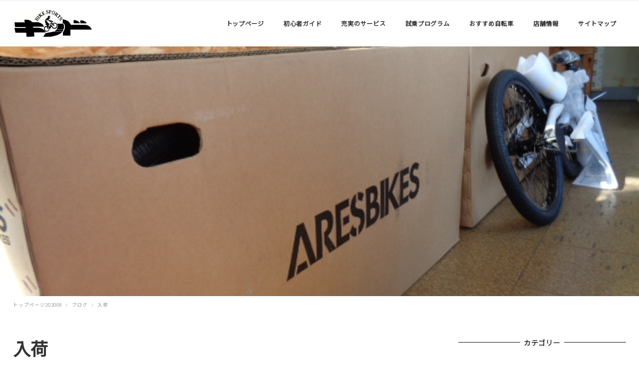

--- FILE ---
content_type: text/html; charset=UTF-8
request_url: http://bikesports-kid.net/%E5%85%A5%E8%8D%B7-30/
body_size: 53863
content:
<!DOCTYPE html>
<html lang="ja" data-sticky-footer="true" data-scrolled="false">
<head>
	<title>入荷 &#8211; スポーツサイクル専門店　バイクスポーツキッド　</title>
		<meta charset="UTF-8">
		<meta name="viewport" content="width=device-width, initial-scale=1, minimum-scale=1, viewport-fit=cover">
		<link rel="profile" href="http://gmpg.org/xfn/11">
				<link rel='dns-prefetch' href='//cdnjs.cloudflare.com' />
<link rel='dns-prefetch' href='//fonts.googleapis.com' />
<link rel='dns-prefetch' href='//s.w.org' />
<link rel="alternate" type="application/rss+xml" title="スポーツサイクル専門店　バイクスポーツキッド　 &raquo; フィード" href="http://bikesports-kid.net/feed/" />
<link rel="alternate" type="application/rss+xml" title="スポーツサイクル専門店　バイクスポーツキッド　 &raquo; コメントフィード" href="http://bikesports-kid.net/comments/feed/" />
<link rel='stylesheet' id='noto-sans-jp-css'  href='https://fonts.googleapis.com/css?family=Noto+Sans+JP&subset=japanese&ver=5.4.18' type='text/css' media='all' />
<link rel='stylesheet' id='wp-block-library-css'  href='http://bikesports-kid.net/wp-includes/css/dist/block-library/style.min.css?ver=5.4.18' type='text/css' media='all' />
<link rel='stylesheet' id='sow-google-map-css'  href='http://bikesports-kid.net/wp-content/plugins/so-widgets-bundle/widgets/google-map/css/style.css?ver=1.17.0' type='text/css' media='all' />
<link rel='stylesheet' id='wc-gallery-style-css'  href='http://bikesports-kid.net/wp-content/plugins/wc-gallery/includes/css/style.css?ver=1.67' type='text/css' media='all' />
<link rel='stylesheet' id='wc-gallery-popup-style-css'  href='http://bikesports-kid.net/wp-content/plugins/wc-gallery/includes/css/magnific-popup.css?ver=1.1.0' type='text/css' media='all' />
<link rel='stylesheet' id='wc-gallery-flexslider-style-css'  href='http://bikesports-kid.net/wp-content/plugins/wc-gallery/includes/vendors/flexslider/flexslider.css?ver=2.6.1' type='text/css' media='all' />
<link rel='stylesheet' id='wc-gallery-owlcarousel-style-css'  href='http://bikesports-kid.net/wp-content/plugins/wc-gallery/includes/vendors/owlcarousel/assets/owl.carousel.css?ver=2.1.4' type='text/css' media='all' />
<link rel='stylesheet' id='wc-gallery-owlcarousel-theme-style-css'  href='http://bikesports-kid.net/wp-content/plugins/wc-gallery/includes/vendors/owlcarousel/assets/owl.theme.default.css?ver=2.1.4' type='text/css' media='all' />
<link rel='stylesheet' id='wp-share-buttons-css'  href='http://bikesports-kid.net/wp-content/themes/snow-monkey/vendor/inc2734/wp-share-buttons/src/assets/css/wp-share-buttons.min.css?ver=1594888029' type='text/css' media='all' />
<link rel='stylesheet' id='wp-like-me-box-css'  href='http://bikesports-kid.net/wp-content/themes/snow-monkey/vendor/inc2734/wp-like-me-box/src/assets/css/wp-like-me-box.min.css?ver=1594888029' type='text/css' media='all' />
<link rel='stylesheet' id='wp-oembed-blog-card-css'  href='http://bikesports-kid.net/wp-content/themes/snow-monkey/vendor/inc2734/wp-oembed-blog-card/src/assets/css/wp-oembed-blog-card.min.css?ver=1594888029' type='text/css' media='all' />
<link rel='stylesheet' id='wp-awesome-widgets-css'  href='http://bikesports-kid.net/wp-content/themes/snow-monkey/vendor/inc2734/wp-awesome-widgets/src/assets/css/wp-awesome-widgets.min.css?ver=1594888028' type='text/css' media='all' />
<link rel='stylesheet' id='snow-monkey-css'  href='http://bikesports-kid.net/wp-content/themes/snow-monkey/assets/css/style.min.css?ver=1594888028' type='text/css' media='all' />
<link rel='stylesheet' id='snow-monkey-child-css'  href='http://bikesports-kid.net/wp-content/themes/snow-monkey-child/style.css?ver=5.4.18' type='text/css' media='all' />
<script type='text/javascript' src='http://bikesports-kid.net/wp-includes/js/jquery/jquery.js?ver=1.12.4-wp'></script>
<script type='text/javascript' src='http://bikesports-kid.net/wp-includes/js/jquery/jquery-migrate.min.js?ver=1.4.1'></script>
<script type='text/javascript'>
/* <![CDATA[ */
var soWidgetsGoogleMap = {"geocode":{"noResults":"There were no results for the place you entered. Please try another."}};
/* ]]> */
</script>
<script type='text/javascript' src='http://bikesports-kid.net/wp-content/plugins/so-widgets-bundle/js/sow.google-map.min.js?ver=1.17.0'></script>
<link rel='https://api.w.org/' href='http://bikesports-kid.net/wp-json/' />
<link rel="EditURI" type="application/rsd+xml" title="RSD" href="http://bikesports-kid.net/xmlrpc.php?rsd" />
<link rel="wlwmanifest" type="application/wlwmanifest+xml" href="http://bikesports-kid.net/wp-includes/wlwmanifest.xml" /> 
<link rel='prev' title='即納' href='http://bikesports-kid.net/%e5%8d%b3%e7%b4%8d/' />
<link rel='next' title='新年納車' href='http://bikesports-kid.net/%e6%96%b0%e5%b9%b4%e7%b4%8d%e8%bb%8a/' />
<meta name="generator" content="WordPress 5.4.18" />
<link rel="canonical" href="http://bikesports-kid.net/%e5%85%a5%e8%8d%b7-30/" />
<link rel='shortlink' href='http://bikesports-kid.net/?p=12800' />
<link rel="alternate" type="application/json+oembed" href="http://bikesports-kid.net/wp-json/oembed/1.0/embed?url=http%3A%2F%2Fbikesports-kid.net%2F%25e5%2585%25a5%25e8%258d%25b7-30%2F" />
<link rel="alternate" type="text/xml+oembed" href="http://bikesports-kid.net/wp-json/oembed/1.0/embed?url=http%3A%2F%2Fbikesports-kid.net%2F%25e5%2585%25a5%25e8%258d%25b7-30%2F&#038;format=xml" />
<!-- Global site tag (gtag.js) - Google Analytics -->
<script async src="https://www.googletagmanager.com/gtag/js?id=G-6HJD5VVZXD"></script>
<script>
  window.dataLayer = window.dataLayer || [];
  function gtag(){dataLayer.push(arguments);}
  gtag('js', new Date());

  gtag('config', 'G-6HJD5VVZXD');
</script>
	<style id="wp-customizer-framework-print-styles">html { font-size: 14px }.l-body,.editor-block-list__block { font-family: "Noto Sans JP",sans-serif }a { color: #2ea8d1 }.c-btn { background-color: #2ea8d1 }@media (min-width: 64em) { .c-btn:hover,.c-btn:active,.c-btn:focus { background-color: #2997bc } }.c-comment .comment-reply-link { background-color: #2ea8d1 }@media (min-width: 64em) { .c-comment .comment-reply-link:hover,.c-comment .comment-reply-link:active,.c-comment .comment-reply-link:focus { background-color: #2997bc } }@media (min-width: 64em) { .l-contents .c-container { max-width: 1280px } }.c-drawer { background-color: #2ea8d1 }.c-entries--rich-media a > .c-entry-summary .c-entry-summary__figure::after { background-image: radial-gradient(rgba(46,168,209, 0.5) 33%, transparent 33%) }.c-entry-summary__term { background-color: #2ea8d1 }.c-entries--rich-media .c-page-summary .c-page-summary__figure::after { background-image: radial-gradient(rgba(46,168,209, 0.5) 33%, transparent 33%) }.c-page-summary__more { border-color: #2ea8d1;color: #2ea8d1 }@media (min-width: 64em) { .c-page-summary__more:hover,.c-page-summary__more:active,.c-page-summary__more:focus { background-color: #2ea8d1 } }.c-page-top { background-color: #2ea8d1 }@media (min-width: 64em) { .c-page-top:hover,.c-page-top:active,.c-page-top:focus { background-color: #2997bc } }.c-pagination__item { background-color: #2ea8d1 }.c-prev-next-nav__item > a::before { background-image: radial-gradient(rgba(46,168,209, 0.5) 33%, transparent 33%) }.snow-monkey-recent-posts__more { background-color: #2ea8d1 }@media (min-width: 64em) { .snow-monkey-recent-posts__more:hover,.snow-monkey-recent-posts__more:active,.snow-monkey-recent-posts__more:focus { background-color: #2997bc } }.snow-monkey-recent-posts__title::after { background-color: #2ea8d1 }.tag-cloud-link::before { color: #2ea8d1 }@media (min-width: 64em) { .wpaw-local-nav__item > a:hover,.wpaw-local-nav__subitem > a:hover,.wpaw-local-nav__item > a:active,.wpaw-local-nav__subitem > a:active,.wpaw-local-nav__item > a:focus,.wpaw-local-nav__subitem > a:focus { color: #2ea8d1 } }.wpaw-local-nav__subitem__icon { color:#2ea8d1 }@media (min-width: 64em) { .wpaw-local-nav--vertical .wpaw-local-nav__subitem .wpaw-local-nav__subitem > a:hover,.wpaw-local-nav--vertical .wpaw-local-nav__subitem .wpaw-local-nav__subitem > a:active,.wpaw-local-nav--vertical .wpaw-local-nav__subitem .wpaw-local-nav__subitem > a:focus { color: #2ea8d1 } }@media (min-width: 64em) { .wpaw-pickup-slider__item-more:hover,.wpaw-pickup-slider__item-more:active,.wpaw-pickup-slider__item-more:focus { background-color: #2ea8d1;border-color: #2ea8d1 } }.wpaw-pickup-slider .slick-arrow { background-color: #2ea8d1 }@media (min-width: 64em) { .wpaw-pickup-slider .slick-arrow:hover,.wpaw-pickup-slider .slick-arrow:active,.wpaw-pickup-slider .slick-arrow:focus { background-color: #2997bc } }.wpaw-pr-box__title::after { background-color: #2ea8d1 }.wpaw-term { background-color: #2ea8d1 }.wp-profile-box__detail-btn { background-color: #2ea8d1;border-color: #2ea8d1 }.wp-profile-box__archives-btn { border-color: #2ea8d1;color: #2ea8d1 }.wpco .contents-outline ol li a::before { background-color: #2ea8d1 }.p-footer-sticky-nav .c-navbar__item[data-active-menu="true"] > a { color: #2ea8d1 }.p-global-nav .c-navbar__item[data-active-menu="true"] > a,.l-header[data-l-header-type="overlay"] [data-has-global-nav] .p-global-nav .c-navbar__item[data-active-menu="true"] > a { color: #2ea8d1 }@media (min-width: 64em) { .p-global-nav .c-navbar__item:hover > a,.p-global-nav .c-navbar__item:active > a,.p-global-nav .c-navbar__item:focus > a,.l-header[data-l-header-type="overlay"] [data-has-global-nav] .p-global-nav .c-navbar__item:hover > a,.l-header[data-l-header-type="overlay"] [data-has-global-nav] .p-global-nav .c-navbar__item:active > a,.l-header[data-l-header-type="overlay"] [data-has-global-nav] .p-global-nav .c-navbar__item:focus > a { color: #2ea8d1 } }.p-global-nav .c-navbar__item > .c-navbar__submenu::before { border-bottom-color: #2ea8d1 }.p-global-nav .c-navbar__submenu { background-color: #2ea8d1 }.textwidget > h2,.p-entry-content > h2 { border-color: #2ea8d1 }.textwidget > table thead th,.p-entry-content > table thead th { background-color: #2ea8d1;border-right-color: #82cbe3;border-left-color: #82cbe3 }</style><style>
.c-site-branding .custom-logo, .wpaw-site-branding .custom-logo { height: auto; width: 105px; }
@media (min-width: 64em) { .c-site-branding .custom-logo, .wpaw-site-branding .custom-logo { height: auto; width: 160px; } }
</style>
			<script type="application/ld+json">
			{"@context":"http:\/\/schema.org","@type":"BlogPosting","headline":"\u5165\u8377","author":{"@type":"Person","name":"39157kid"},"publisher":{"@type":"Organization","url":"http:\/\/bikesports-kid.net","name":"\u30b9\u30dd\u30fc\u30c4\u30b5\u30a4\u30af\u30eb\u5c02\u9580\u5e97\u3000\u30d0\u30a4\u30af\u30b9\u30dd\u30fc\u30c4\u30ad\u30c3\u30c9\u3000","logo":{"@type":"ImageObject","url":"http:\/\/bikesports-kid.net\/wp-content\/uploads\/2017\/12\/site-rogo.jpg"}},"mainEntityOfPage":{"@type":"WebPage","@id":"http:\/\/bikesports-kid.net\/%e5%85%a5%e8%8d%b7-30\/"},"image":{"@type":"ImageObject","url":"http:\/\/bikesports-kid.net\/wp-content\/uploads\/2022\/01\/DSC00422.jpg"},"datePublished":"2022-01-08T10:26:28+09:00","dateModified":"2022-03-01T14:07:51+09:00","description":"ARESBIKES\u304b\u3089\u30d5\u30ea\u30fc\u5728\u5eab\u306e APLUS\u304c\u5165\u8377\u3057\u307e\u3057\u305f\u3002 \u30ab\u30e9\u30fc\u306fM.BLACK\u3068G.WHITE\u3067\u3059\u3002 &hellip;"}		</script>
				<meta property="og:title" content="入荷">
		<meta property="og:type" content="article">
		<meta property="og:url" content="http://bikesports-kid.net/%e5%85%a5%e8%8d%b7-30/">
		<meta property="og:image" content="http://bikesports-kid.net/wp-content/uploads/2022/01/DSC00422.jpg">
		<meta property="og:site_name" content="スポーツサイクル専門店　バイクスポーツキッド　">
		<meta property="og:description" content="ARESBIKESからフリー在庫の APLUSが入荷しました。 カラーはM.BLACKとG.WHITEです。 &hellip;">
		<meta property="og:locale" content="ja_JP">
									<meta name="twitter:card" content="summary">
		
						<style type="text/css" id="wp-custom-css">
			#pl-7 .so-panel {
    margin-bottom: 20px;
}

.panel-grid-cell .widget-title {
    margin-top: 10px;
    text-align: center;
	font-size: 19.2px;
    font-size: 1.2rem;
	color:rgb(58, 171, 210)
}
		</style>
		</head>

<body class="post-template-default single single-post postid-12800 single-format-standard wp-custom-logo l-body--right-sidebar l-body" id="body"
	data-has-sidebar="true"
	data-is-full-template="false"
	data-is-slim-width="true"
	>

	
	
<nav id="drawer-nav" class="c-drawer c-drawer--fixed" role="navigation" aria-hidden="true" aria-labelledby="hamburger-btn">
	
			<ul class="c-drawer__menu">
			<li class="c-drawer__item">
				<form role="search" method="get" class="p-search-form" action="http://bikesports-kid.net/"><label class="screen-reader-text" for="s">検索</label><div class="c-input-group"><div class="c-input-group__field"><input type="search" placeholder="検索 &hellip;" value="" name="s"></div><button class="c-input-group__btn">検索</button></div></form>			</li>
		</ul>
	
	<ul id="menu-global-menu" class="c-drawer__menu"><li id="menu-item-9132" class="menu-item menu-item-type-custom menu-item-object-custom menu-item-home menu-item-9132 c-drawer__item"><a href="http://bikesports-kid.net/">トップページ</a></li>
<li id="menu-item-85" class="menu-item menu-item-type-post_type menu-item-object-page menu-item-85 c-drawer__item"><a href="http://bikesports-kid.net/guide/">初心者ガイド</a></li>
<li id="menu-item-84" class="menu-item menu-item-type-post_type menu-item-object-page menu-item-84 c-drawer__item"><a href="http://bikesports-kid.net/service/">充実のサービス</a></li>
<li id="menu-item-87" class="menu-item menu-item-type-post_type menu-item-object-page menu-item-87 c-drawer__item"><a href="http://bikesports-kid.net/test_ride/">試乗プログラム</a></li>
<li id="menu-item-88" class="menu-item menu-item-type-taxonomy menu-item-object-category menu-item-has-children menu-item-88 c-drawer__item"><a href="http://bikesports-kid.net/category/used/">おすすめ自転車</a><div class="c-drawer__toggle" aria-expanded="false"><span class="c-ic-angle-right" aria-hidden="true"></span></div><ul class="c-drawer__submenu" aria-hidden="true">	<li id="menu-item-236" class="menu-item menu-item-type-taxonomy menu-item-object-category menu-item-236 c-drawer__subitem"><a href="http://bikesports-kid.net/category/used/">お買い得品・中古車</a></li>
</ul>
</li>
<li id="menu-item-86" class="menu-item menu-item-type-post_type menu-item-object-page menu-item-has-children menu-item-86 c-drawer__item"><a href="http://bikesports-kid.net/shop/">店舗情報</a><div class="c-drawer__toggle" aria-expanded="false"><span class="c-ic-angle-right" aria-hidden="true"></span></div><ul class="c-drawer__submenu" aria-hidden="true">	<li id="menu-item-2527" class="menu-item menu-item-type-post_type menu-item-object-page menu-item-2527 c-drawer__subitem"><a href="http://bikesports-kid.net/shop/%e7%89%b9%e5%ae%9a%e5%95%86%e5%8f%96%e5%bc%95%e6%b3%95%e3%81%ab%e5%9f%ba%e3%81%a5%e3%81%8f%e8%a1%a8%e7%a4%ba/">特定商取引法に基づく表示</a></li>
</ul>
</li>
<li id="menu-item-2651" class="menu-item menu-item-type-post_type menu-item-object-page menu-item-2651 c-drawer__item"><a href="http://bikesports-kid.net/sitemap/">サイトマップ</a></li>
</ul>
	</nav>
	<div class="l-container">
		<header class="l-header" role="banner" data-l-header-type="" data-snow-monkey-default-header-position="sticky">
	
<div class="l-1row-header" data-has-global-nav="true">
	<div class="c-container">
		
		<div class="c-row c-row--margin c-row--middle c-row--between c-row--nowrap">
			<div class="c-row__col c-row__col--auto c-row__col--lg-fit">
				<div class="l-1row-header__branding">
					<div class="c-site-branding">
	
		<div class="c-site-branding__title">
								<a href="http://bikesports-kid.net/" class="custom-logo-link" rel="home"><img width="320" height="160" src="http://bikesports-kid.net/wp-content/uploads/2017/12/site-rogo.jpg" class="custom-logo" alt="スポーツサイクル専門店　バイクスポーツキッド　" srcset="http://bikesports-kid.net/wp-content/uploads/2017/12/site-rogo.jpg 320w, http://bikesports-kid.net/wp-content/uploads/2017/12/site-rogo-300x150.jpg 300w, http://bikesports-kid.net/wp-content/uploads/2017/12/site-rogo-250x125.jpg 250w" sizes="(max-width: 320px) 100vw, 320px" decoding="async" /></a>						</div>

	
	</div>
				</div>
			</div>

							<div class="c-row__col c-row__col--fit u-hidden u-visible-lg-up">
					<div class="c-row c-row--margin c-row--middle c-row--nowrap">
													<div class="c-row__col c-row__col--auto">
								
<nav class="p-global-nav" role="navigation">
	<ul id="menu-global-menu-1" class="c-navbar"><li class="menu-item menu-item-type-custom menu-item-object-custom menu-item-home menu-item-9132 c-navbar__item"><a href="http://bikesports-kid.net/"><span>トップページ</span></a></li>
<li class="menu-item menu-item-type-post_type menu-item-object-page menu-item-85 c-navbar__item"><a href="http://bikesports-kid.net/guide/"><span>初心者ガイド</span></a></li>
<li class="menu-item menu-item-type-post_type menu-item-object-page menu-item-84 c-navbar__item"><a href="http://bikesports-kid.net/service/"><span>充実のサービス</span></a></li>
<li class="menu-item menu-item-type-post_type menu-item-object-page menu-item-87 c-navbar__item"><a href="http://bikesports-kid.net/test_ride/"><span>試乗プログラム</span></a></li>
<li class="menu-item menu-item-type-taxonomy menu-item-object-category menu-item-has-children menu-item-88 c-navbar__item" aria-haspopup="true"><a href="http://bikesports-kid.net/category/used/"><span>おすすめ自転車</span></a><ul class="c-navbar__submenu" aria-hidden="true">	<li class="menu-item menu-item-type-taxonomy menu-item-object-category menu-item-236 c-navbar__subitem"><a href="http://bikesports-kid.net/category/used/">お買い得品・中古車</a></li>
</ul>
</li>
<li class="menu-item menu-item-type-post_type menu-item-object-page menu-item-has-children menu-item-86 c-navbar__item" aria-haspopup="true"><a href="http://bikesports-kid.net/shop/"><span>店舗情報</span></a><ul class="c-navbar__submenu" aria-hidden="true">	<li class="menu-item menu-item-type-post_type menu-item-object-page menu-item-2527 c-navbar__subitem"><a href="http://bikesports-kid.net/shop/%e7%89%b9%e5%ae%9a%e5%95%86%e5%8f%96%e5%bc%95%e6%b3%95%e3%81%ab%e5%9f%ba%e3%81%a5%e3%81%8f%e8%a1%a8%e7%a4%ba/">特定商取引法に基づく表示</a></li>
</ul>
</li>
<li class="menu-item menu-item-type-post_type menu-item-object-page menu-item-2651 c-navbar__item"><a href="http://bikesports-kid.net/sitemap/"><span>サイトマップ</span></a></li>
</ul></nav>
							</div>
						
											</div>
				</div>
			
							<div class="c-row__col c-row__col--fit u-pull-right u-hidden-lg-up">
					<button id="hamburger-btn" class="c-hamburger-btn" aria-expanded="false" aria-controls="drawer-nav">
	<div class="c-hamburger-btn__bars">
		<div class="c-hamburger-btn__bar"></div>
		<div class="c-hamburger-btn__bar"></div>
		<div class="c-hamburger-btn__bar"></div>
	</div>
	<div class="c-hamburger-btn__label">
		MENU	</div>
</button>
				</div>
					</div>
	</div>
</div>

			<div class="l-header__drop-nav" aria-hidden="true">
			<div class="c-container">
				
<nav class="p-global-nav" role="navigation">
	<ul id="menu-global-menu-2" class="c-navbar"><li class="menu-item menu-item-type-custom menu-item-object-custom menu-item-home menu-item-9132 c-navbar__item"><a href="http://bikesports-kid.net/"><span>トップページ</span></a></li>
<li class="menu-item menu-item-type-post_type menu-item-object-page menu-item-85 c-navbar__item"><a href="http://bikesports-kid.net/guide/"><span>初心者ガイド</span></a></li>
<li class="menu-item menu-item-type-post_type menu-item-object-page menu-item-84 c-navbar__item"><a href="http://bikesports-kid.net/service/"><span>充実のサービス</span></a></li>
<li class="menu-item menu-item-type-post_type menu-item-object-page menu-item-87 c-navbar__item"><a href="http://bikesports-kid.net/test_ride/"><span>試乗プログラム</span></a></li>
<li class="menu-item menu-item-type-taxonomy menu-item-object-category menu-item-has-children menu-item-88 c-navbar__item" aria-haspopup="true"><a href="http://bikesports-kid.net/category/used/"><span>おすすめ自転車</span></a><ul class="c-navbar__submenu" aria-hidden="true">	<li class="menu-item menu-item-type-taxonomy menu-item-object-category menu-item-236 c-navbar__subitem"><a href="http://bikesports-kid.net/category/used/">お買い得品・中古車</a></li>
</ul>
</li>
<li class="menu-item menu-item-type-post_type menu-item-object-page menu-item-has-children menu-item-86 c-navbar__item" aria-haspopup="true"><a href="http://bikesports-kid.net/shop/"><span>店舗情報</span></a><ul class="c-navbar__submenu" aria-hidden="true">	<li class="menu-item menu-item-type-post_type menu-item-object-page menu-item-2527 c-navbar__subitem"><a href="http://bikesports-kid.net/shop/%e7%89%b9%e5%ae%9a%e5%95%86%e5%8f%96%e5%bc%95%e6%b3%95%e3%81%ab%e5%9f%ba%e3%81%a5%e3%81%8f%e8%a1%a8%e7%a4%ba/">特定商取引法に基づく表示</a></li>
</ul>
</li>
<li class="menu-item menu-item-type-post_type menu-item-object-page menu-item-2651 c-navbar__item"><a href="http://bikesports-kid.net/sitemap/"><span>サイトマップ</span></a></li>
</ul></nav>
			</div>
		</div>
	</header>

		<div class="l-contents" role="document">
						
			
<div
	class="c-page-header js-bg-parallax"
	data-has-content="false"
	data-has-image="true"
	>

			<div class="c-page-header__bgimage js-bg-parallax__bgimage">
			<img src="http://bikesports-kid.net/wp-content/uploads/2022/01/DSC00422.jpg" alt="">
		</div>
	
	</div>

			<div class="c-container">
				
<ol class="c-breadcrumbs" itemscope itemtype="http://schema.org/BreadcrumbList">
			<li class="c-breadcrumbs__item" itemprop="itemListElement" itemscope itemtype="http://schema.org/ListItem">
							<a itemscope itemtype="http://schema.org/Thing" itemprop="item" href="http://bikesports-kid.net" itemid="http://bikesports-kid.net">
					<span itemprop="name">トップページ202008</span>
				</a>
						<meta itemprop="position" content="1" />
		</li>
			<li class="c-breadcrumbs__item" itemprop="itemListElement" itemscope itemtype="http://schema.org/ListItem">
							<a itemscope itemtype="http://schema.org/Thing" itemprop="item" href="http://bikesports-kid.net/category/blog/" itemid="http://bikesports-kid.net/category/blog/">
					<span itemprop="name">ブログ</span>
				</a>
						<meta itemprop="position" content="2" />
		</li>
			<li class="c-breadcrumbs__item" itemprop="itemListElement" itemscope itemtype="http://schema.org/ListItem">
							<span itemscope itemtype="http://schema.org/Thing" itemprop="item" itemid="">
					<span itemprop="name">入荷</span>
				</span>
						<meta itemprop="position" content="3" />
		</li>
	</ol>

				
				<div class="l-contents__inner">
					<main class="l-contents__main" role="main">
						
<article class="post-12800 post type-post status-publish format-standard has-post-thumbnail category-blog c-entry">
			<header class="c-entry__header">
			<h1 class="c-entry__title">入荷</h1>
			<div class="c-entry__meta">
				
<ul class="c-meta">
		<li class="c-meta__item c-meta__item--published">
		<time datetime="2022-01-08T10:26:28+09:00">
			<i class="fa fa-clock-o" aria-hidden="true"></i>
			<span class="screen-reader-text">投稿日</span>
			2022年1月8日		</time>
	</li>
		<li class="c-meta__item c-meta__item--modified">
		<time datetime="2022-03-01T14:07:51+09:00">
			<i class="fa fa-refresh" aria-hidden="true"></i>
			<span class="screen-reader-text">更新日</span>
			2022年3月1日		</time>
	</li>
	
		<li class="c-meta__item c-meta__item--categories">
		<span class="screen-reader-text">カテゴリー</span>
		<i class="fa fa-folder" aria-hidden="true"></i>
		<a href="http://bikesports-kid.net/category/blog/">ブログ</a>
	</li>
	</ul>
			</div>
		</header>
	
	<div class="c-entry__body">
		
		
		
				
		<div class="c-entry__content p-entry-content">
			<p><img decoding="async" class="aligncenter size-wcstandard wp-image-12801" src="http://bikesports-kid.net/wp-content/uploads/2022/01/DSC00422-550x413.jpg" alt="" width="550" height="413" srcset="http://bikesports-kid.net/wp-content/uploads/2022/01/DSC00422-550x413.jpg 550w, http://bikesports-kid.net/wp-content/uploads/2022/01/DSC00422-300x225.jpg 300w, http://bikesports-kid.net/wp-content/uploads/2022/01/DSC00422-250x188.jpg 250w, http://bikesports-kid.net/wp-content/uploads/2022/01/DSC00422-240x180.jpg 240w, http://bikesports-kid.net/wp-content/uploads/2022/01/DSC00422-400x300.jpg 400w, http://bikesports-kid.net/wp-content/uploads/2022/01/DSC00422.jpg 640w" sizes="(max-width: 550px) 100vw, 550px" /></p>
<p style="text-align: center;">ARESBIKESからフリー在庫の</p>
<p style="text-align: center;">APLUSが入荷しました。</p>
<p style="text-align: center;">カラーはM.BLACKとG.WHITEです。</p>
<p style="text-align: center;">早いもの勝ちの2022最新モデルになります。</p>
<p style="text-align: center;">今春のライドに向けて、</p>
<p style="text-align: center;">こちらも要チェック！！</p>
<p style="text-align: center;">秘境の郷BMXPRO処 KID</p>
					</div>

					</div>

	<footer class="c-entry__footer">
		
		
		
		
			</footer>
</article>

<div class="c-prev-next-nav">
			<div class="c-prev-next-nav__item c-prev-next-nav__item--next">
			
							<a href="http://bikesports-kid.net/%e5%8d%b3%e7%b4%8d/" rel="prev">				<div class="c-prev-next-nav__item-figure">
					<img width="300" height="224" src="http://bikesports-kid.net/wp-content/uploads/2022/01/2022.1.4-SOLDOUT-300x224.jpg" class="attachment-medium size-medium wp-post-image" alt="" srcset="http://bikesports-kid.net/wp-content/uploads/2022/01/2022.1.4-SOLDOUT-300x224.jpg 300w, http://bikesports-kid.net/wp-content/uploads/2022/01/2022.1.4-SOLDOUT-250x186.jpg 250w, http://bikesports-kid.net/wp-content/uploads/2022/01/2022.1.4-SOLDOUT-241x180.jpg 241w, http://bikesports-kid.net/wp-content/uploads/2022/01/2022.1.4-SOLDOUT-402x300.jpg 402w, http://bikesports-kid.net/wp-content/uploads/2022/01/2022.1.4-SOLDOUT.jpg 538w" sizes="(max-width: 300px) 100vw, 300px" decoding="async" />				</div>
				<div class="c-prev-next-nav__item-label">
											<i class="fas fa-angle-left" aria-hidden="true"></i>
						古い投稿									</div>
				<div class="c-prev-next-nav__item-title">
					即納
				</div>
				</a>					</div>
			<div class="c-prev-next-nav__item c-prev-next-nav__item--prev">
			
							<a href="http://bikesports-kid.net/%e6%96%b0%e5%b9%b4%e7%b4%8d%e8%bb%8a/" rel="next">				<div class="c-prev-next-nav__item-figure">
					<img width="300" height="225" src="http://bikesports-kid.net/wp-content/uploads/2022/01/DSC00423-300x225.jpg" class="attachment-medium size-medium wp-post-image" alt="" srcset="http://bikesports-kid.net/wp-content/uploads/2022/01/DSC00423-300x225.jpg 300w, http://bikesports-kid.net/wp-content/uploads/2022/01/DSC00423-250x188.jpg 250w, http://bikesports-kid.net/wp-content/uploads/2022/01/DSC00423-550x413.jpg 550w, http://bikesports-kid.net/wp-content/uploads/2022/01/DSC00423-240x180.jpg 240w, http://bikesports-kid.net/wp-content/uploads/2022/01/DSC00423-400x300.jpg 400w, http://bikesports-kid.net/wp-content/uploads/2022/01/DSC00423.jpg 640w" sizes="(max-width: 300px) 100vw, 300px" decoding="async" />				</div>
				<div class="c-prev-next-nav__item-label">
											新しい投稿						<i class="fas fa-angle-right" aria-hidden="true"></i>
									</div>
				<div class="c-prev-next-nav__item-title">
					新年納車
				</div>
				</a>					</div>
	</div>



<aside class="p-related-posts c-entry-aside">
	<h2 class="p-related-posts__title c-entry-aside__title">
		<span>
			関連記事					</span>
	</h2>

	
		<ul class="c-entries c-entries--rich-media">
											<li class="c-entries__item">
					<a href="http://bikesports-kid.net/%e5%85%a5%e8%8d%b7%ef%bc%81-26/">
	<section class="c-entry-summary c-entry-summary--category-7">
		<div class="c-entry-summary__figure">
			<img width="1920" height="1440" src="http://bikesports-kid.net/wp-content/uploads/2025/06/IMG_7802-1920x1440.jpg" class="attachment-xlarge size-xlarge wp-post-image" alt="" srcset="http://bikesports-kid.net/wp-content/uploads/2025/06/IMG_7802-1920x1440.jpg 1920w, http://bikesports-kid.net/wp-content/uploads/2025/06/IMG_7802-300x225.jpg 300w, http://bikesports-kid.net/wp-content/uploads/2025/06/IMG_7802-1024x768.jpg 1024w, http://bikesports-kid.net/wp-content/uploads/2025/06/IMG_7802-768x576.jpg 768w, http://bikesports-kid.net/wp-content/uploads/2025/06/IMG_7802-1536x1152.jpg 1536w, http://bikesports-kid.net/wp-content/uploads/2025/06/IMG_7802-250x188.jpg 250w, http://bikesports-kid.net/wp-content/uploads/2025/06/IMG_7802-550x413.jpg 550w, http://bikesports-kid.net/wp-content/uploads/2025/06/IMG_7802-800x600.jpg 800w, http://bikesports-kid.net/wp-content/uploads/2025/06/IMG_7802-240x180.jpg 240w, http://bikesports-kid.net/wp-content/uploads/2025/06/IMG_7802-400x300.jpg 400w, http://bikesports-kid.net/wp-content/uploads/2025/06/IMG_7802-667x500.jpg 667w" sizes="(max-width: 1920px) 100vw, 1920px" decoding="async" />							<span class="c-entry-summary__term">ブログ</span>
					</div>
		<div class="c-entry-summary__body">
			<header class="c-entry-summary__header">
				<h2 class="c-entry-summary__title">
					入荷！				</h2>
			</header>
			<div class="c-entry-summary__content">
				ご案内しておりました2026M Marlin4入荷しました。 サイズはM/L、適応身長は173～18 [&hellip;]			</div>
			<div class="c-entry-summary__meta">
				<ul class="c-meta">
					<li class="c-meta__item c-meta__item--author">
						39157kid					</li>
					<li class="c-meta__item">
						2025年6月29日					</li>
				</ul>
			</div>
		</div>
	</section>
</a>
				</li>
											<li class="c-entries__item">
					<a href="http://bikesports-kid.net/%e7%b4%8d%e8%bb%8a-44/">
	<section class="c-entry-summary c-entry-summary--category-7">
		<div class="c-entry-summary__figure">
			<img width="1920" height="1440" src="http://bikesports-kid.net/wp-content/uploads/2022/03/IMG_0743-1920x1440.jpg" class="attachment-xlarge size-xlarge wp-post-image" alt="" srcset="http://bikesports-kid.net/wp-content/uploads/2022/03/IMG_0743-1920x1440.jpg 1920w, http://bikesports-kid.net/wp-content/uploads/2022/03/IMG_0743-300x225.jpg 300w, http://bikesports-kid.net/wp-content/uploads/2022/03/IMG_0743-1024x768.jpg 1024w, http://bikesports-kid.net/wp-content/uploads/2022/03/IMG_0743-768x576.jpg 768w, http://bikesports-kid.net/wp-content/uploads/2022/03/IMG_0743-1536x1152.jpg 1536w, http://bikesports-kid.net/wp-content/uploads/2022/03/IMG_0743-250x188.jpg 250w, http://bikesports-kid.net/wp-content/uploads/2022/03/IMG_0743-550x413.jpg 550w, http://bikesports-kid.net/wp-content/uploads/2022/03/IMG_0743-800x600.jpg 800w, http://bikesports-kid.net/wp-content/uploads/2022/03/IMG_0743-240x180.jpg 240w, http://bikesports-kid.net/wp-content/uploads/2022/03/IMG_0743-400x300.jpg 400w, http://bikesports-kid.net/wp-content/uploads/2022/03/IMG_0743-667x500.jpg 667w" sizes="(max-width: 1920px) 100vw, 1920px" decoding="async" />							<span class="c-entry-summary__term">ブログ</span>
					</div>
		<div class="c-entry-summary__body">
			<header class="c-entry-summary__header">
				<h2 class="c-entry-summary__title">
					納車				</h2>
			</header>
			<div class="c-entry-summary__content">
				春から新生活のお客様に、 レッドオレンジESCAPEをご納車！ 派手カラーニューバイクで軽快にサイク [&hellip;]			</div>
			<div class="c-entry-summary__meta">
				<ul class="c-meta">
					<li class="c-meta__item c-meta__item--author">
						39157kid					</li>
					<li class="c-meta__item">
						2022年3月28日					</li>
				</ul>
			</div>
		</div>
	</section>
</a>
				</li>
											<li class="c-entries__item">
					<a href="http://bikesports-kid.net/%e5%86%ac%e5%b0%86%e8%bb%8d%e5%88%b0%e6%9d%a5/">
	<section class="c-entry-summary c-entry-summary--category-7">
		<div class="c-entry-summary__figure">
			<img width="1920" height="422" src="http://bikesports-kid.net/wp-content/uploads/2019/11/yama3.jpg" class="attachment-xlarge size-xlarge wp-post-image" alt="" srcset="http://bikesports-kid.net/wp-content/uploads/2019/11/yama3.jpg 2274w, http://bikesports-kid.net/wp-content/uploads/2019/11/yama3-300x66.jpg 300w, http://bikesports-kid.net/wp-content/uploads/2019/11/yama3-768x169.jpg 768w, http://bikesports-kid.net/wp-content/uploads/2019/11/yama3-1024x225.jpg 1024w, http://bikesports-kid.net/wp-content/uploads/2019/11/yama3-250x55.jpg 250w, http://bikesports-kid.net/wp-content/uploads/2019/11/yama3-550x121.jpg 550w, http://bikesports-kid.net/wp-content/uploads/2019/11/yama3-800x176.jpg 800w, http://bikesports-kid.net/wp-content/uploads/2019/11/yama3-819x180.jpg 819w, http://bikesports-kid.net/wp-content/uploads/2019/11/yama3-1364x300.jpg 1364w" sizes="(max-width: 1920px) 100vw, 1920px" decoding="async" />							<span class="c-entry-summary__term">ブログ</span>
					</div>
		<div class="c-entry-summary__body">
			<header class="c-entry-summary__header">
				<h2 class="c-entry-summary__title">
					冬将軍到来				</h2>
			</header>
			<div class="c-entry-summary__content">
							</div>
			<div class="c-entry-summary__meta">
				<ul class="c-meta">
					<li class="c-meta__item c-meta__item--author">
						39157kid					</li>
					<li class="c-meta__item">
						2019年11月20日					</li>
				</ul>
			</div>
		</div>
	</section>
</a>
				</li>
											<li class="c-entries__item">
					<a href="http://bikesports-kid.net/%e7%b4%8d%e8%bb%8a%ef%bc%81%ef%bc%81-2/">
	<section class="c-entry-summary c-entry-summary--category-7">
		<div class="c-entry-summary__figure">
			<img width="1920" height="1440" src="http://bikesports-kid.net/wp-content/uploads/2023/06/IMG_2821-1920x1440.jpg" class="attachment-xlarge size-xlarge wp-post-image" alt="" srcset="http://bikesports-kid.net/wp-content/uploads/2023/06/IMG_2821-1920x1440.jpg 1920w, http://bikesports-kid.net/wp-content/uploads/2023/06/IMG_2821-300x225.jpg 300w, http://bikesports-kid.net/wp-content/uploads/2023/06/IMG_2821-1024x768.jpg 1024w, http://bikesports-kid.net/wp-content/uploads/2023/06/IMG_2821-768x576.jpg 768w, http://bikesports-kid.net/wp-content/uploads/2023/06/IMG_2821-1536x1152.jpg 1536w, http://bikesports-kid.net/wp-content/uploads/2023/06/IMG_2821-250x188.jpg 250w, http://bikesports-kid.net/wp-content/uploads/2023/06/IMG_2821-550x413.jpg 550w, http://bikesports-kid.net/wp-content/uploads/2023/06/IMG_2821-800x600.jpg 800w, http://bikesports-kid.net/wp-content/uploads/2023/06/IMG_2821-240x180.jpg 240w, http://bikesports-kid.net/wp-content/uploads/2023/06/IMG_2821-400x300.jpg 400w, http://bikesports-kid.net/wp-content/uploads/2023/06/IMG_2821-667x500.jpg 667w" sizes="(max-width: 1920px) 100vw, 1920px" decoding="async" />							<span class="c-entry-summary__term">ブログ</span>
					</div>
		<div class="c-entry-summary__body">
			<header class="c-entry-summary__header">
				<h2 class="c-entry-summary__title">
					納車！！				</h2>
			</header>
			<div class="c-entry-summary__content">
				2023 KONA PROCESS 153をご納車！ チューボライトをインサート仕様フルサスMTB！ [&hellip;]			</div>
			<div class="c-entry-summary__meta">
				<ul class="c-meta">
					<li class="c-meta__item c-meta__item--author">
						39157kid					</li>
					<li class="c-meta__item">
						2023年6月12日					</li>
				</ul>
			</div>
		</div>
	</section>
</a>
				</li>
								</ul>

	</aside>

					</main>

					<aside class="l-contents__sidebar" role="complementary">
						
<div class="l-sidebar-widget-area"
	data-is-slim-widget-area="true"
	data-is-content-widget-area="false"
	>

	<div id="categories-3" class="c-widget widget_categories"><h2 class="c-widget__title">カテゴリー</h2>		<ul>
				<li class="cat-item cat-item-6"><a href="http://bikesports-kid.net/category/race/">RACE</a>
</li>
	<li class="cat-item cat-item-3"><a href="http://bikesports-kid.net/category/used/">お買い得品・中古車</a>
</li>
	<li class="cat-item cat-item-7"><a href="http://bikesports-kid.net/category/blog/">ブログ</a>
</li>
	<li class="cat-item cat-item-8"><a href="http://bikesports-kid.net/category/update/">最新ニュース</a>
</li>
	<li class="cat-item cat-item-1"><a href="http://bikesports-kid.net/category/%e6%9c%aa%e5%88%86%e9%a1%9e/">未分類</a>
</li>
		</ul>
			</div><div id="archives-2" class="c-widget widget_archive"><h2 class="c-widget__title">アーカイブ</h2>		<ul>
				<li><a href='http://bikesports-kid.net/2026/01/'>2026年1月</a></li>
	<li><a href='http://bikesports-kid.net/2025/12/'>2025年12月</a></li>
	<li><a href='http://bikesports-kid.net/2025/11/'>2025年11月</a></li>
	<li><a href='http://bikesports-kid.net/2025/10/'>2025年10月</a></li>
	<li><a href='http://bikesports-kid.net/2025/09/'>2025年9月</a></li>
	<li><a href='http://bikesports-kid.net/2025/08/'>2025年8月</a></li>
	<li><a href='http://bikesports-kid.net/2025/07/'>2025年7月</a></li>
	<li><a href='http://bikesports-kid.net/2025/06/'>2025年6月</a></li>
	<li><a href='http://bikesports-kid.net/2025/05/'>2025年5月</a></li>
	<li><a href='http://bikesports-kid.net/2025/04/'>2025年4月</a></li>
	<li><a href='http://bikesports-kid.net/2025/03/'>2025年3月</a></li>
	<li><a href='http://bikesports-kid.net/2025/02/'>2025年2月</a></li>
	<li><a href='http://bikesports-kid.net/2025/01/'>2025年1月</a></li>
	<li><a href='http://bikesports-kid.net/2024/12/'>2024年12月</a></li>
	<li><a href='http://bikesports-kid.net/2024/11/'>2024年11月</a></li>
	<li><a href='http://bikesports-kid.net/2024/10/'>2024年10月</a></li>
	<li><a href='http://bikesports-kid.net/2024/09/'>2024年9月</a></li>
	<li><a href='http://bikesports-kid.net/2024/08/'>2024年8月</a></li>
	<li><a href='http://bikesports-kid.net/2024/07/'>2024年7月</a></li>
	<li><a href='http://bikesports-kid.net/2024/06/'>2024年6月</a></li>
	<li><a href='http://bikesports-kid.net/2024/05/'>2024年5月</a></li>
	<li><a href='http://bikesports-kid.net/2024/04/'>2024年4月</a></li>
	<li><a href='http://bikesports-kid.net/2024/03/'>2024年3月</a></li>
	<li><a href='http://bikesports-kid.net/2024/02/'>2024年2月</a></li>
	<li><a href='http://bikesports-kid.net/2024/01/'>2024年1月</a></li>
	<li><a href='http://bikesports-kid.net/2023/12/'>2023年12月</a></li>
	<li><a href='http://bikesports-kid.net/2023/11/'>2023年11月</a></li>
	<li><a href='http://bikesports-kid.net/2023/10/'>2023年10月</a></li>
	<li><a href='http://bikesports-kid.net/2023/09/'>2023年9月</a></li>
	<li><a href='http://bikesports-kid.net/2023/08/'>2023年8月</a></li>
	<li><a href='http://bikesports-kid.net/2023/07/'>2023年7月</a></li>
	<li><a href='http://bikesports-kid.net/2023/06/'>2023年6月</a></li>
	<li><a href='http://bikesports-kid.net/2023/05/'>2023年5月</a></li>
	<li><a href='http://bikesports-kid.net/2023/04/'>2023年4月</a></li>
	<li><a href='http://bikesports-kid.net/2023/03/'>2023年3月</a></li>
	<li><a href='http://bikesports-kid.net/2023/02/'>2023年2月</a></li>
	<li><a href='http://bikesports-kid.net/2023/01/'>2023年1月</a></li>
	<li><a href='http://bikesports-kid.net/2022/12/'>2022年12月</a></li>
	<li><a href='http://bikesports-kid.net/2022/11/'>2022年11月</a></li>
	<li><a href='http://bikesports-kid.net/2022/10/'>2022年10月</a></li>
	<li><a href='http://bikesports-kid.net/2022/09/'>2022年9月</a></li>
	<li><a href='http://bikesports-kid.net/2022/08/'>2022年8月</a></li>
	<li><a href='http://bikesports-kid.net/2022/07/'>2022年7月</a></li>
	<li><a href='http://bikesports-kid.net/2022/06/'>2022年6月</a></li>
	<li><a href='http://bikesports-kid.net/2022/05/'>2022年5月</a></li>
	<li><a href='http://bikesports-kid.net/2022/04/'>2022年4月</a></li>
	<li><a href='http://bikesports-kid.net/2022/03/'>2022年3月</a></li>
	<li><a href='http://bikesports-kid.net/2022/02/'>2022年2月</a></li>
	<li><a href='http://bikesports-kid.net/2022/01/'>2022年1月</a></li>
	<li><a href='http://bikesports-kid.net/2021/12/'>2021年12月</a></li>
	<li><a href='http://bikesports-kid.net/2021/11/'>2021年11月</a></li>
	<li><a href='http://bikesports-kid.net/2021/10/'>2021年10月</a></li>
	<li><a href='http://bikesports-kid.net/2021/09/'>2021年9月</a></li>
	<li><a href='http://bikesports-kid.net/2021/08/'>2021年8月</a></li>
	<li><a href='http://bikesports-kid.net/2021/07/'>2021年7月</a></li>
	<li><a href='http://bikesports-kid.net/2021/06/'>2021年6月</a></li>
	<li><a href='http://bikesports-kid.net/2021/05/'>2021年5月</a></li>
	<li><a href='http://bikesports-kid.net/2021/04/'>2021年4月</a></li>
	<li><a href='http://bikesports-kid.net/2021/03/'>2021年3月</a></li>
	<li><a href='http://bikesports-kid.net/2021/02/'>2021年2月</a></li>
	<li><a href='http://bikesports-kid.net/2021/01/'>2021年1月</a></li>
	<li><a href='http://bikesports-kid.net/2020/12/'>2020年12月</a></li>
	<li><a href='http://bikesports-kid.net/2020/11/'>2020年11月</a></li>
	<li><a href='http://bikesports-kid.net/2020/10/'>2020年10月</a></li>
	<li><a href='http://bikesports-kid.net/2020/09/'>2020年9月</a></li>
	<li><a href='http://bikesports-kid.net/2020/08/'>2020年8月</a></li>
	<li><a href='http://bikesports-kid.net/2020/07/'>2020年7月</a></li>
	<li><a href='http://bikesports-kid.net/2020/06/'>2020年6月</a></li>
	<li><a href='http://bikesports-kid.net/2020/05/'>2020年5月</a></li>
	<li><a href='http://bikesports-kid.net/2020/04/'>2020年4月</a></li>
	<li><a href='http://bikesports-kid.net/2020/03/'>2020年3月</a></li>
	<li><a href='http://bikesports-kid.net/2020/02/'>2020年2月</a></li>
	<li><a href='http://bikesports-kid.net/2020/01/'>2020年1月</a></li>
	<li><a href='http://bikesports-kid.net/2019/12/'>2019年12月</a></li>
	<li><a href='http://bikesports-kid.net/2019/11/'>2019年11月</a></li>
	<li><a href='http://bikesports-kid.net/2019/10/'>2019年10月</a></li>
	<li><a href='http://bikesports-kid.net/2019/09/'>2019年9月</a></li>
	<li><a href='http://bikesports-kid.net/2019/08/'>2019年8月</a></li>
	<li><a href='http://bikesports-kid.net/2019/07/'>2019年7月</a></li>
	<li><a href='http://bikesports-kid.net/2019/06/'>2019年6月</a></li>
	<li><a href='http://bikesports-kid.net/2019/05/'>2019年5月</a></li>
	<li><a href='http://bikesports-kid.net/2019/04/'>2019年4月</a></li>
	<li><a href='http://bikesports-kid.net/2019/03/'>2019年3月</a></li>
	<li><a href='http://bikesports-kid.net/2019/02/'>2019年2月</a></li>
	<li><a href='http://bikesports-kid.net/2018/11/'>2018年11月</a></li>
	<li><a href='http://bikesports-kid.net/2018/10/'>2018年10月</a></li>
	<li><a href='http://bikesports-kid.net/2018/09/'>2018年9月</a></li>
	<li><a href='http://bikesports-kid.net/2018/04/'>2018年4月</a></li>
	<li><a href='http://bikesports-kid.net/2017/12/'>2017年12月</a></li>
		</ul>
			</div></div>
					</aside>
				</div>

				
							</div>
		</div>

		<footer class="l-footer" role="contentinfo">
		
<div class="l-footer-widget-area"
	data-is-slim-widget-area="true"
	data-is-content-widget-area="false"
	>

	<div class="c-container">
		<div class="c-row c-row--margin c-row--lg-margin-l">
			
<div class="l-footer-widget-area__item c-row__col c-row__col--1-1 c-row__col--lg-1-3"><div id="inc2734_wp_awesome_widgets_site_branding-2" class="c-widget widget_inc2734_wp_awesome_widgets_site_branding">
	<div
		class="wpaw-site-branding wpaw-site-branding--inc2734_wp_awesome_widgets_site_branding-2"
		id="wpaw-site-branding-inc2734_wp_awesome_widgets_site_branding-2"
		>

		<div class="wpaw-site-branding__logo">
							<a href="http://bikesports-kid.net/" class="custom-logo-link" rel="home"><img width="320" height="160" src="http://bikesports-kid.net/wp-content/uploads/2017/12/site-rogo.jpg" class="custom-logo" alt="スポーツサイクル専門店　バイクスポーツキッド　" srcset="http://bikesports-kid.net/wp-content/uploads/2017/12/site-rogo.jpg 320w, http://bikesports-kid.net/wp-content/uploads/2017/12/site-rogo-300x150.jpg 300w, http://bikesports-kid.net/wp-content/uploads/2017/12/site-rogo-250x125.jpg 250w" sizes="(max-width: 320px) 100vw, 320px" decoding="async" /></a>					</div>

					<div class="wpaw-site-branding__description">
				<p>〒999-3783 山形県東根市本丸南３丁目2-26<br />
電話	0237-42-0561<br />
FAX	0237-42-1131<br />
URL	http://bikesports-kid.net<br />
e-Mail	ici39157@bikesports-kid.net<br />
営業時間	10:00～18:30（木曜日定休）</p>
			</div>
			</div>

</div></div><div class="l-footer-widget-area__item c-row__col c-row__col--1-1 c-row__col--lg-1-3"><div id="sow-google-map-2" class="c-widget widget_sow-google-map"><div class="so-widget-sow-google-map so-widget-sow-google-map-base">
<div class="sow-google-map-canvas"
     style="height:280px;"
     id="map-canvas-2104daa8ea513e1c661e07711e773132"
     data-options="{&quot;address&quot;:&quot;\u5c71\u5f62\u770c\u6771\u6839\u5e02\u672c\u4e38\u5357\uff13\u4e01\u76ee2-26&quot;,&quot;zoom&quot;:17,&quot;mobileZoom&quot;:17,&quot;gestureHandling&quot;:&quot;greedy&quot;,&quot;disableUi&quot;:false,&quot;keepCentered&quot;:true,&quot;markerIcon&quot;:&quot;&quot;,&quot;markersDraggable&quot;:false,&quot;markerAtCenter&quot;:true,&quot;markerInfoDisplay&quot;:&quot;click&quot;,&quot;markerInfoMultiple&quot;:true,&quot;markerPositions&quot;:&quot;&quot;,&quot;mapName&quot;:&quot;&quot;,&quot;mapStyles&quot;:&quot;&quot;,&quot;directions&quot;:&quot;&quot;,&quot;apiKey&quot;:&quot;AIzaSyBmvm1OqQ6ugK16jUmBRKgNGfHnKxe5ogw&quot;,&quot;breakpoint&quot;:780}"
     data-fallback-image="{&quot;img&quot;:&quot;&quot;}"></div>
</div></div></div><div class="l-footer-widget-area__item c-row__col c-row__col--1-1 c-row__col--lg-1-3"><div id="text-2" class="c-widget widget_text">			<div class="textwidget"><ul>
<li><a href="http://bikesports-kid.net/tonan/">盗難保険について</a></li>
<li><a href="http://bikesports-kid.net/ts/">TSマーク</a></li>
<li><a href="http://bikesports-kid.net/%E4%B8%87%E3%81%8C%E4%B8%80%E3%81%AE%E3%82%B5%E3%83%9D%E3%83%BC%E3%83%88/">万が一サポート</a></li>
<li><a href="http://bikesports-kid.net/shop/%e7%89%b9%e5%ae%9a%e5%95%86%e5%8f%96%e5%bc%95%e6%b3%95%e3%81%ab%e5%9f%ba%e3%81%a5%e3%81%8f%e8%a1%a8%e7%a4%ba/">特定商取引法に基づく表示</a></li>
</ul>
<p><a href="http://bikesports-kid.net/%E5%90%84%E7%A8%AE%E3%82%AB%E3%83%BC%E3%83%89%E3%83%BB%E5%88%86%E5%89%B2%E3%83%AD%E3%83%BC%E3%83%B3%E5%8F%96%E3%82%8A%E6%89%B1%E3%81%84/">各種カード・分割ローン取り扱い</a></p>
<p><a href="http://bikesports-kid.net/%E5%90%84%E7%A8%AE%E3%82%AB%E3%83%BC%E3%83%89%E3%83%BB%E5%88%86%E5%89%B2%E3%83%AD%E3%83%BC%E3%83%B3%E5%8F%96%E3%82%8A%E6%89%B1%E3%81%84/"><img class="aligncenter size-full wp-image-8212" src="http://bikesports-kid.net/wp-content/uploads/2020/02/pay2.jpg" alt="" width="358" height="50" /></a></p>
<p>自転車安全整備店番号G-24-106-002</p>
</div>
		</div></div>		</div>
	</div>
</div>
		
<div class="c-copyright">
	<div class="c-container">
		バイクスポーツキッド	</div>
</div>
</footer>


<div class="c-page-top" aria-hidden="true">
	<a href="#body">
		<span class="fas fa-chevron-up" aria-hidden="true" title="上にスクロール"></span>
	</a>
</div>
	</div>

		<script type="text/javascript">
			window._wpemojiSettings = {"baseUrl":"https:\/\/s.w.org\/images\/core\/emoji\/12.0.0-1\/72x72\/","ext":".png","svgUrl":"https:\/\/s.w.org\/images\/core\/emoji\/12.0.0-1\/svg\/","svgExt":".svg","source":{"concatemoji":"http:\/\/bikesports-kid.net\/wp-includes\/js\/wp-emoji-release.min.js?ver=5.4.18"}};
			/*! This file is auto-generated */
			!function(e,a,t){var n,r,o,i=a.createElement("canvas"),p=i.getContext&&i.getContext("2d");function s(e,t){var a=String.fromCharCode;p.clearRect(0,0,i.width,i.height),p.fillText(a.apply(this,e),0,0);e=i.toDataURL();return p.clearRect(0,0,i.width,i.height),p.fillText(a.apply(this,t),0,0),e===i.toDataURL()}function c(e){var t=a.createElement("script");t.src=e,t.defer=t.type="text/javascript",a.getElementsByTagName("head")[0].appendChild(t)}for(o=Array("flag","emoji"),t.supports={everything:!0,everythingExceptFlag:!0},r=0;r<o.length;r++)t.supports[o[r]]=function(e){if(!p||!p.fillText)return!1;switch(p.textBaseline="top",p.font="600 32px Arial",e){case"flag":return s([127987,65039,8205,9895,65039],[127987,65039,8203,9895,65039])?!1:!s([55356,56826,55356,56819],[55356,56826,8203,55356,56819])&&!s([55356,57332,56128,56423,56128,56418,56128,56421,56128,56430,56128,56423,56128,56447],[55356,57332,8203,56128,56423,8203,56128,56418,8203,56128,56421,8203,56128,56430,8203,56128,56423,8203,56128,56447]);case"emoji":return!s([55357,56424,55356,57342,8205,55358,56605,8205,55357,56424,55356,57340],[55357,56424,55356,57342,8203,55358,56605,8203,55357,56424,55356,57340])}return!1}(o[r]),t.supports.everything=t.supports.everything&&t.supports[o[r]],"flag"!==o[r]&&(t.supports.everythingExceptFlag=t.supports.everythingExceptFlag&&t.supports[o[r]]);t.supports.everythingExceptFlag=t.supports.everythingExceptFlag&&!t.supports.flag,t.DOMReady=!1,t.readyCallback=function(){t.DOMReady=!0},t.supports.everything||(n=function(){t.readyCallback()},a.addEventListener?(a.addEventListener("DOMContentLoaded",n,!1),e.addEventListener("load",n,!1)):(e.attachEvent("onload",n),a.attachEvent("onreadystatechange",function(){"complete"===a.readyState&&t.readyCallback()})),(n=t.source||{}).concatemoji?c(n.concatemoji):n.wpemoji&&n.twemoji&&(c(n.twemoji),c(n.wpemoji)))}(window,document,window._wpemojiSettings);
		</script>
		
<div id="sm-overlay-search-box" class="p-overlay-search-box c-overlay-container">
	<a href="#_" class="p-overlay-search-box__bg c-overlay-container__bg"></a>
	<a href="#_" class="p-overlay-search-box__close-btn c-overlay-container__close-btn">
		<i class="fas fa-times" aria-label="閉じる"></i>
	</a>

	<div class="p-overlay-search-box__inner c-overlay-container__inner">
		<form role="search" method="get" autocomplete="off" class="p-search-form" action="http://bikesports-kid.net/"><label class="screen-reader-text" for="s">検索</label><div class="c-input-group"><div class="c-input-group__field"><input type="search" placeholder="検索 &hellip;" value="" name="s"></div><button class="c-input-group__btn"><i class="fas fa-search" aria-label="検索"></i></button></div></form>	</div>
</div>
<style type="text/css">
img.wp-smiley,
img.emoji {
	display: inline !important;
	border: none !important;
	box-shadow: none !important;
	height: 1em !important;
	width: 1em !important;
	margin: 0 .07em !important;
	vertical-align: -0.1em !important;
	background: none !important;
	padding: 0 !important;
}
</style>
	<script type='text/javascript'>
/* <![CDATA[ */
var snow_monkey = {"home_url":"http:\/\/bikesports-kid.net"};
var inc2734_wp_share_buttons_facebook = {"endpoint":"http:\/\/bikesports-kid.net\/wp-admin\/admin-ajax.php","action":"inc2734_wp_share_buttons_facebook","_ajax_nonce":"2a88258334"};
var inc2734_wp_share_buttons_twitter = {"endpoint":"http:\/\/bikesports-kid.net\/wp-admin\/admin-ajax.php","action":"inc2734_wp_share_buttons_twitter","_ajax_nonce":"b8f6ddbcb9"};
var inc2734_wp_share_buttons_hatena = {"endpoint":"http:\/\/bikesports-kid.net\/wp-admin\/admin-ajax.php","action":"inc2734_wp_share_buttons_hatena","_ajax_nonce":"73b3c62b9c"};
var inc2734_wp_share_buttons_feedly = {"endpoint":"http:\/\/bikesports-kid.net\/wp-admin\/admin-ajax.php","action":"inc2734_wp_share_buttons_feedly","_ajax_nonce":"458bbdf522"};
/* ]]> */
</script>
<script type='text/javascript'>
var snow_monkey_header_position_only_mobile = true
</script>
<script type='text/javascript' defer src='http://bikesports-kid.net/wp-content/themes/snow-monkey/assets/js/app.min.js?ver=1594888028'></script>
<script type='text/javascript' async src='http://bikesports-kid.net/wp-content/themes/snow-monkey/assets/packages/fontawesome-free/js/all.min.js?ver=1594888028'></script>
<script type='text/javascript' async src='https://cdnjs.cloudflare.com/ajax/libs/jquery-easing/1.4.1/jquery.easing.min.js?ver=1.4.1'></script>
<script type='text/javascript' defer src='http://bikesports-kid.net/wp-content/themes/snow-monkey/vendor/inc2734/wp-contents-outline/src/assets/packages/jquery.contents-outline/dist/jquery.contents-outline.min.js?ver=1594888028'></script>
<script type='text/javascript' defer src='http://bikesports-kid.net/wp-content/themes/snow-monkey/vendor/inc2734/wp-contents-outline/src/assets/js/wp-contents-outline.min.js?ver=1594888028'></script>
<script type='text/javascript'>
/* <![CDATA[ */
var WP_OEMBED_BLOG_CARD = {"endpoint":"http:\/\/bikesports-kid.net\/wp-admin\/admin-ajax.php","action":"wp_oembed_blog_card_render"};
/* ]]> */
</script>
<script type='text/javascript' async src='http://bikesports-kid.net/wp-content/themes/snow-monkey/vendor/inc2734/wp-oembed-blog-card/src/assets/js/wp-oembed-blog-card.min.js?ver=1594888029'></script>
<script type='text/javascript' async src='http://bikesports-kid.net/wp-content/themes/snow-monkey/vendor/inc2734/wp-share-buttons/src/assets/js/wp-share-buttons.min.js?ver=1594888029'></script>
<script type='text/javascript' defer src='http://bikesports-kid.net/wp-content/themes/snow-monkey/vendor/inc2734/wp-awesome-widgets/src/assets/js/wp-awesome-widgets.min.js?ver=1594888028'></script>
<script type='text/javascript' async src='http://bikesports-kid.net/wp-includes/js/wp-embed.min.js?ver=5.4.18'></script>
</body>
</html>


--- FILE ---
content_type: text/css
request_url: http://bikesports-kid.net/wp-content/themes/snow-monkey-child/style.css?ver=5.4.18
body_size: 283
content:
/**
 * Template: snow-monkey
 * Theme Name: Snow Monkey Child
 */

.panel-grid-cell .widget-title {
    margin-top: 0;
    text-align: center;
}


.sow-slider-base {
    position: relative;
    overflow: hidden;
    z-index: 0;
}

.post-7 header.c-entry__header {
  display: none;
}
